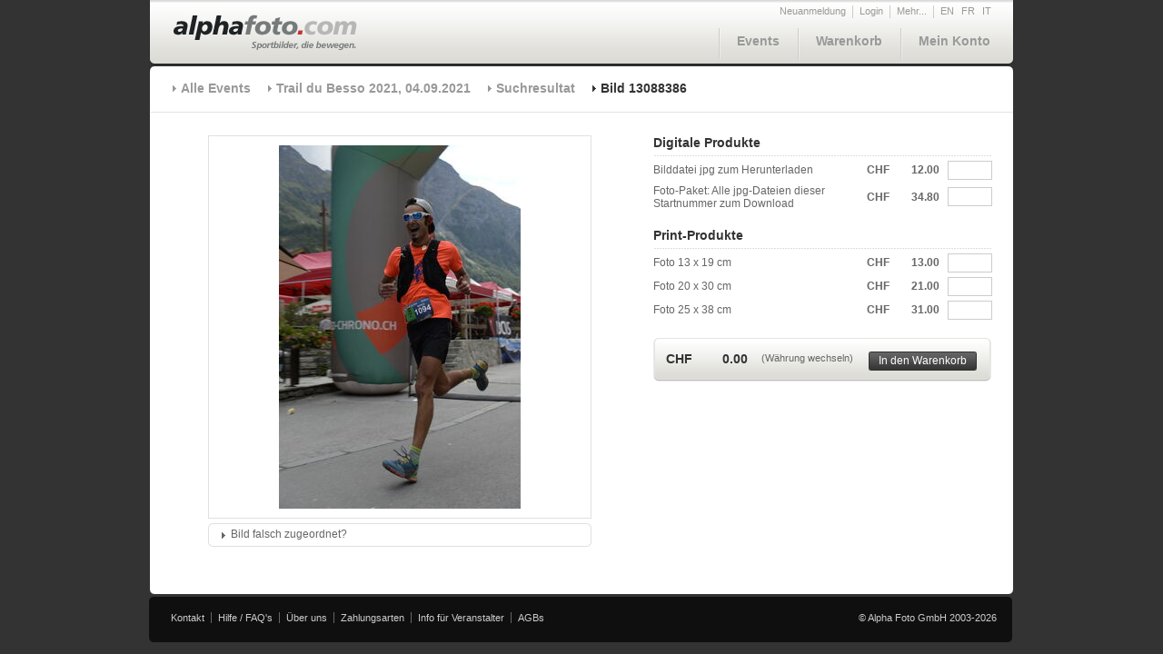

--- FILE ---
content_type: text/html; charset=utf-8
request_url: https://www.alphafoto.com/image.php?search=1&imageID=13088386&runID=1312&sn=1094
body_size: 14811
content:
<!DOCTYPE html PUBLIC "-//W3C//DTD XHTML 1.0 Transitional//EN" "http://www.w3.org/TR/xhtml1/DTD/xhtml1-transitional.dtd">
<html xmlns="http://www.w3.org/1999/xhtml">
<!-- **************************************************************************| 
|               (c) Copyright 2008 by nextage GmbH                             |
|******************************************************************************|
| Filename       : index.html                                                  |
| Site           : Alphafoto	                                               |
| Description    :                                                             |
| Version        : 1.00                                                        |
| Autor          : miri vogt / nextage GmbH                                    |
| created at     : 04/11/2009                                                  |
|*************************************************************************** -->
<head>
<meta http-equiv="Content-Type" content="text/html; charset=ISO-8859-1" />


<link rel="stylesheet" href="https://s3.eu-central-1.amazonaws.com/alphafoto2/css/screen.css" type="text/css" media="screen" />
<link rel="stylesheet" href="https://s3.eu-central-1.amazonaws.com/alphafoto2/css/jquery/jquery.autocomplete.css" type="text/css" media="screen" />
<link rel="stylesheet" type="text/css" href="https://s3.eu-central-1.amazonaws.com/alphafoto2/css/print.css" media="print" />
<link rel="shortcut icon" href="../favicon.ico" />


<script type="text/javascript" src="https://s3.eu-central-1.amazonaws.com/alphafoto2/js/jquery/jquery-1.3.2.min.js"></script>
<script type="text/javascript" src="https://s3.eu-central-1.amazonaws.com/alphafoto2/js/jquery/jquery.qtip.js"></script>


<link rel="stylesheet" href="https://s3.eu-central-1.amazonaws.com/alphafoto2/css/jquery/jqzoom.css" type="text/css" media="screen" />
<script type="text/javascript" src="https://s3.eu-central-1.amazonaws.com/alphafoto2/js/jquery/jquery.jqzoom-1.0.1.js"></script>


<script type="text/javascript">

	$(document).ready(function(){
		
		/*** SPECIAL ***/
				
		/*** M�ssen auf allen Seiten vorhanden sein ***/
		$.getScript('https://s3.eu-central-1.amazonaws.com/alphafoto2/js/button.js');
		$.getScript('https://s3.eu-central-1.amazonaws.com/alphafoto2/js/navigation-cart.js');
		$.getScript('https://s3.eu-central-1.amazonaws.com/alphafoto2/js/overlay-box.js');

								$.getScript('https://s3.eu-central-1.amazonaws.com/alphafoto2/js/foto-detail.js');
														
			
	});

</script>
<title>Alphafoto</title>
</head>
<body>
	<div id="container">
	
		<!-- 
			Dynamische Overlay-Boxen:	Eine Overlay Box besteht aus einem DIV mit der class=overlaybox
										und enthält eine eindeutige ID.
		 -->
		<div id="morebox" class="overlaybox">
			<ul>
				<li><a href="https://www.alphafoto.com/contact.php">Kontakt</a></li>
				<li><a href="https://www.alphafoto.com/help.php">Hilfe / FAQ</a></li>
				<li><a href="https://www.alphafoto.com/about.php">&Uuml;ber uns</a></li>
			</ul>
		</div>
		<!-- ENDE: Dynamische Overlay-Boxen -->
		
		<div id="header">
			<a href="https://www.alphafoto.com/index.php"><img src="https://s3.eu-central-1.amazonaws.com/alphafoto2/img/logo_alphafoto.png" /></a>
			<div id="navigation">
				<div id="service">
					<ul>
                    							<li><a href="https://www.alphafoto.com/register.php">Neuanmeldung</a></li>
						<li><a href="login.php">Login</a></li>
                        						<!--
							Overloy-Box Öffner:	Ein A Tag mit der class=openbox, im href Attribut wird angeben welche Overlay-Box dieser öffnet.
												D.h. der Wert im href Attribut muss derselbe sein wie der Wert im Attribut ID der zu öffnenden Overlay Box.
												Bsp: A href=morebox öffnet die Overlay box mit der id=morebox
						 -->
						<li><a class="openbox" href="morebox">Mehr...</a></li>
												<li class="sprache"><a href="https://www.alphafoto.com//image.php?l=en&search=1&imageID=13088386&runID=1312&sn=1094">EN</a></li>
												<li class="sprache"><a href="https://www.alphafoto.com//image.php?l=fr&search=1&imageID=13088386&runID=1312&sn=1094">FR</a></li>
												<li class="sprache"><a href="https://www.alphafoto.com//image.php?l=it&search=1&imageID=13088386&runID=1312&sn=1094">IT</a></li>
											</ul>
				</div>
				<br style="clear:both;" />
				<div id="hauptnavi">
					<!-- 
						A id=cartartcount:	PHP File das die Anzahl Artikel die gerade im Warenkorb liegen zählt und diese Zahl zurück gibt,
											diese wird dann per JavaScript bei "Warenkorb" mit ( ) hinzugefügt.
					-->
					<a id="cartarticlecount" class="invisible" href="/includes/getCartArticleCount.php"></a>
					<ul>
						<li><a href="https://www.alphafoto.com/events.php">Events</a></li>
						<li><a id="cartlink" href="https://www.alphafoto.com/cart.php">Warenkorb <span id="cartcount"></span></a></li>
						<li><a href="account.php">Mein Konto</a></li>
					</ul>
				</div>
			</div>
		</div>
		<div id="currencybox" class="overlaybox">
			<a id="updatecurrency" class="invisible" href="/includes/updateCurrency.php"></a>
			<ul>
				<li><a class="changecurrency  active" href="CHF">Schweizer Franken (CHF)</a></li>
				<li><a class="changecurrency " href="EUR">Euro (EUR)</a></li>
                <li><a class="changecurrency " href="USD">US Dollar (USD)</a></li>
			</ul>
		</div>

		<div id="background-content">
			<div id="content-top"></div>
			<div id="content">
				<div id="breadcrumbs">
					<ul>
                    	<li><a href="events.php">Alle Events</a></li>
						<li><a href="event.php?eventID=1312">Trail du Besso 2021, 04.09.2021</a></li>
                        						<li><a href="images.php?runID=1312&sn=1094">Suchresultat</a></li>
                        						<li class="active">Bild 13088386</li>						
					</ul>
				</div>
				<div id="content-box">
					<div id="left">
						<table id="image-flow" width="100%" cellpadding="0" cellspacing="0">
							<tr>
								<td width="40"></td>
								<td class="image">
                                
<!--									<a href="" class="zoomimg" title="Bild Zoom"> -->
										<img src="https://s3.eu-central-1.amazonaws.com/alphafoto2/images/1312/13088/13088386_p.jpg" border="0" alt="" />
<!--									</a> -->
								</td>
								<td width="40"></td>
							</tr>
							<tr>
								<td height="5" colspan="3"></td>								
							</tr>
							<tr>
								<td>&nbsp;</td>
								<td>
                                    									<div class="box margin-bottom">
										<div class="box-top">
											<img src="https://s3.eu-central-1.amazonaws.com/alphafoto2/img/box-left-top.gif" class="left" />
											<img src="https://s3.eu-central-1.amazonaws.com/alphafoto2/img/box-right-top.gif" class="right">
										</div>
										<div id="formedit0" class="moreoptionscontainer content">
											<a class="moreoptions closed" href="">Bild falsch zugeordnet?</a>											<br style="clear:both;" />
											<div class="formcontainer">
												<form id="broken-image" class="my-account-form" action="" method="post">
                                                <input type="hidden" name="imageID" value="13088386" />
                                                <input type="hidden" name="action" value="imagechangerequest" />
													<table class="broken-image" border="0" cellpadding="0" cellspacing="0">
                                                    	                                                    															<tr class="dotted">
															<td width="140">Startnummer:</td>
															<td width="100">1094<input type="hidden" name="startnumber[1]" value="1094" /></td>
															<td align="right"><input type="checkbox" name="broken[1]" class="checkbox" value="1094" />Falsch zugeordnet</td>
														</tr>
                                                                                                                														<tr>
															<td colspan="3">Weitere Startnummern erfassen:</td>
														</tr>
														<tr>
															<td colspan="2"><input id="morestartnumbers" type="text" name="morestartnumbers" class="inp_220" value="" /></td>
															<td align="right" style="font-size:11px;color:#999999;">(Beispiel: 242, 243, 230 ...)</td>
														</tr>
														<tr>
															<td colspan="3">
																<a class="button right submit" style="margin:0px;" href="">
																	<div class="btn-left"></div><div class="btn-middle">Absenden</div><div class="btn-right"></div>
																</a>
																<a class="button right abort" href="">
																	<div class="btn-left"></div><div class="btn-middle">Abbrechen</div><div class="btn-right"></div>
																</a>
															</td>
														</tr>
													</table>
													<input type="submit" name="save" class="invisible" value="save" />
												</form>
											</div>						
										</div>
										<div class="box-bottom">
											<img src="https://s3.eu-central-1.amazonaws.com/alphafoto2/img/box-left-bottom.gif" class="left">
											<img src="https://s3.eu-central-1.amazonaws.com/alphafoto2/img/box-right-bottom.gif" class="right">
										</div>
									</div>
                                    								</td>
								<td>&nbsp;</td>
							</tr>
						</table>				
					</div>
					<!-- 
					
					-->
					<div id="currencyprices" class="invisible">
                    	<div id="CHF">
<div>12.00</div>
<div>34.80</div>
<div>13.00</div>
<div>21.00</div>
<div>31.00</div>
<div>0.00</div>
</div>

<div id="EUR">
<div>12.00</div>
<div>34.80</div>
<div>13.00</div>
<div>21.00</div>
<div>31.00</div>
<div>0.00</div>
</div>

<div id="USD">
<div>12.00</div>
<div>36.80</div>
<div>13.50</div>
<div>23.00</div>
<div>33.00</div>
<div>0.00</div>
</div>
					</div>
					<div id="right">
                    					<form id="updateCart" name="updateCart" action="image.php" method="post">
                    	<input id="sn" type="hidden" name="sn" value="1094" />
                    	<input id="artnumber" type="hidden" name="artnumber" value="13088386" />
                    							<h1>Digitale Produkte</h1>
						<table class="bild-details" cellpadding="0" cellspacing="0">
	                        							<tr>
								<td class="beschreibung">Bilddatei jpg zum Herunterladen                                </td>
								<td class="price">
									<span class="currency">CHF</span>
									<span class="price"></span>
                                    <input id="product1" type="hidden" name="product1" class="productvalue" value="22" />
									<input id="price1" type="hidden" name="price1" class="pricevalue calc" value="" />
								</td>
								<td class="menge"><input id="stk1" type="text" name="stk1" class="stk inp_40" value="" /></td>
							</tr>
                            							<tr>
								<td class="beschreibung">Foto-Paket: Alle jpg-Dateien dieser Startnummer zum Download                                </td>
								<td class="price">
									<span class="currency">CHF</span>
									<span class="price"></span>
                                    <input id="product2" type="hidden" name="product2" class="productvalue" value="26" />
									<input id="price2" type="hidden" name="price2" class="pricevalue calc" value="" />
								</td>
								<td class="menge"><input id="stk2" type="text" name="stk2" class="stk inp_40" value="" /></td>
							</tr>
                            						</table>
                                                
                        	
						<h1>Print-Produkte</h1>
						<table class="bild-details" cellpadding="0" cellspacing="0">
                        								<tr>
								<td class="beschreibung">Foto 13 x 19 cm                                </td>
								<td class="price">
									<span class="currency">CHF</span>
									<span class="price"></span>
                                    <input id="product3" type="hidden" name="product3" class="productvalue" value="1" />
									<input id="price3" type="hidden" name="price3" class="pricevalue calc" value="" />
								</td>
								<td class="menge"><input id="stk3" type="text" name="stk3" class="stk inp_40" value="" /></td>
							</tr>
                            							<tr>
								<td class="beschreibung">Foto 20 x 30 cm                                </td>
								<td class="price">
									<span class="currency">CHF</span>
									<span class="price"></span>
                                    <input id="product4" type="hidden" name="product4" class="productvalue" value="4" />
									<input id="price4" type="hidden" name="price4" class="pricevalue calc" value="" />
								</td>
								<td class="menge"><input id="stk4" type="text" name="stk4" class="stk inp_40" value="" /></td>
							</tr>
                            							<tr>
								<td class="beschreibung">Foto 25 x 38 cm                                </td>
								<td class="price">
									<span class="currency">CHF</span>
									<span class="price"></span>
                                    <input id="product5" type="hidden" name="product5" class="productvalue" value="5" />
									<input id="price5" type="hidden" name="price5" class="pricevalue calc" value="" />
								</td>
								<td class="menge"><input id="stk5" type="text" name="stk5" class="stk inp_40" value="" /></td>
							</tr>
                            						</table>
                                                
                        						<div id="in-den-warenkorb-box">
							<span class="price-big left margin-r">
								<span class="currency">CHF</span>
								<span class="price pricetotal"></span>
								<input type="hidden" id="pricetotal" name="pricetotal" class="pricevalue" value="" />
							</span>
							<span class="zusatz-info left"><a class="openbox" href="currencybox">(W&auml;hrung wechseln)</a></span>
							<a id="updatecart" class="button right margin-r-bigger tooltip" href="/includes/updateCart.php">
								<div class="btn-left"></div><div class="btn-middle">In den Warenkorb</div><div class="btn-right"></div>
								<span class="tooltipcontent">Artikel wurden dem Warenkorb hinzugef&uuml;gt</span>
							</a>
						</div>
           				</form>	
						                                        					</div>											
				</div>				
			</div>
			<div id="content-footer"></div>
		</div>
		<div id="footer">
			<ul>
				<li><a href="contact.php">Kontakt</a></li>
				<li><a href="help.php">Hilfe / FAQ's</a></li>
				<li><a href="about.php">&Uuml;ber uns</a></li>
				<li><a href="payment.php">Zahlungsarten</a></li>
				<li><a href="organizer_info.php">Info f&uuml;r Veranstalter</a></li>
				<li class="last"><a href="agb.php">AGBs</a></li>
			</ul>
			<span class="copyright">&copy; Alpha Foto GmbH 2003-2026</span>
		</div>
	</div>
	
	<div id="test"></div>
	
</body>
</html>


--- FILE ---
content_type: text/css
request_url: https://s3.eu-central-1.amazonaws.com/alphafoto2/css/screen.css
body_size: 39648
content:
body{
	background-color: #333333;
	margin: 0px;
	padding: 0px;
	font-family: Arial, Helvetica, sans-serif;
	color: #666666;
	font-size: 12px;
}

a{
	color: #666666;
}

ul, ul li{
	margin: 0px;
	padding: 0px;
}

.alignCenter{
	text-align: center;
}

#fullsize{
	padding-top: 75px;
}

a.ranking-cat-item{
	background: url(https://s3.eu-central-1.amazonaws.com/alphafoto2/img/cat-border-center.png) top left repeat-x;
	cursor: pointer;
	font-size: 14px;
	font-weight: bold;
	display: block;
	width: 150px;
	float: left;
	text-decoration: none;
}
.cat-border-left{
	background: url(https://s3.eu-central-1.amazonaws.com/alphafoto2/img/cat-border-left.png) top left no-repeat;
}
.cat-border-right{
	background: url(https://s3.eu-central-1.amazonaws.com/alphafoto2/img/cat-border-right.png) top right no-repeat;
	height: 43px;
	padding: 15px 15px 0 15px;
}

.ranking-cats.four  a.ranking-cat-item{
	width: 24.25%;
	margin-right: 1%;
}
.ranking-cats.five  a.ranking-cat-item{
	width: 19.4%;
	margin-right: 0.75%;
}

.ranking-cats.four  a.ranking-cat-item.last, .ranking-cats.five  a.ranking-cat-item.last{
	margin-right: 0;
}

a.ranking-cat-item.active, a.ranking-cat-item:hover{
	background: url(https://s3.eu-central-1.amazonaws.com/alphafoto2/img/cat-border-center_active.png) top left repeat-x;
	color: #fff;
}
a.ranking-cat-item.active .cat-border-left, a.ranking-cat-item:hover .cat-border-left{
	background: url(https://s3.eu-central-1.amazonaws.com/alphafoto2/img/cat-border-left_active.png) top left no-repeat;
}
a.ranking-cat-item.active .cat-border-right, a.ranking-cat-item:hover .cat-border-right{
	background: url(https://s3.eu-central-1.amazonaws.com/alphafoto2/img/cat-border-right_active.png) top right no-repeat;
}

a#download_package{
	background: url(https://s3.eu-central-1.amazonaws.com/alphafoto2/img/download_package.png) top left no-repeat;
	color: #c6322a;
	display: block;
	width: 909px;
	height: 94px;
	margin: 0 0 40px -4px;
	position: relative;
}
a#download_package:hover{
	background-image: url(https://s3.eu-central-1.amazonaws.com/alphafoto2/img/download_package_hover.png);
}

a#download_package .package_title{
	position: absolute;
	top: 18px;
	left: 130px;
	font-weight: bold;
	font-size: 20px;
	line-height: 26px;
}
a#download_package .package_text{
	font-size: 18px;
	position: absolute;
	top: 22px;
	left: 300px;
	width: 390px;
}
#package_prize{
	font-weight: bold;
}

a#download_package .package_buttontext{
	position: absolute;
	top: 36px;
	left: 710px;
	color: #fff;
	font-size: 20px;
}


table#ranking-table{
	width: 100%;
	border-collapse: collapse; 
	border-spacing: 0;  
	margin: 20px 0 0 0; 
	padding: 0; 
	vertical-align: middle;
}
table#ranking-table tr{
	background-image: url(https://s3.eu-central-1.amazonaws.com/alphafoto2/img/dotted.gif);
	background-repeat: repeat-x;
	background-position: bottom;
	margin: 0; 
	padding: 0; 
}

table#ranking-table th{
	font-weight: bold;
	text-align: left;
	vertical-align: middle;
	margin: 0; 
	padding: 10px 0; 
}
table#ranking-table td{
	vertical-align: middle;
	margin: 0; 
	padding: 10px 0; 
}


div#container{
	margin: 0 auto;
	width: 952px;
}

div#header{
	width: 952px;
	height: 72px;
	background-image: url(https://s3.eu-central-1.amazonaws.com/alphafoto2/img/bg_header.png);
	margin-bottom: 1px;
}

div#header img{
	margin: 16px 0px 0px 27px;
	float: left;
	border: 0px;
}

.invisible{
	display: none;
}

/*---NAVIGATION---*/

div#navigation{
	float: right;
	height: 71px;
	width: 570px;
}

div#service{	
	margin-top: 6px;
	margin-right: 17px;
	float: right;
}

div#service ul li{
	float: left;
	list-style: none;
}

div#service ul li{
	border-right: 1px solid #cccccc;
	margin-right: 7px;
	padding-right: 7px;
}

div#service ul li.sprache{
	border-right: 0px;
	margin-right: 4px;
	padding-right: 4px;
}

div#service ul li a{
	font-size: 11px;
	color: #999999;
	display: block;
	height: 14px;
	text-decoration: none;
}

div#service ul li a:hover{
	color: #333333;
}

/*---BREADCRUMBS---*/

div#breadcrumbs{
	width: 925px;
	border-bottom: 1px solid #e4e4e4;
	padding: 8px 0 18px 24px;

	float: left;
}

div#breadcrumbs ul {
	list-style: none;
	float: left;
}

div#breadcrumbs ul li{
	background-image: url(https://s3.eu-central-1.amazonaws.com/alphafoto2/img/breadcrumb-icon.gif);
	background-repeat: no-repeat;
	font-size: 14px;
	padding: 0 0 0 9px;
	margin: 0 19px 0 0;
	background-position: 0 5px;
	float: left;
}

div#breadcrumbs ul li a{
	color: #999999;
	text-decoration: none;
	font-weight: bold;
}

div#breadcrumbs ul li a:hover{
	color: #333333;
}

div#breadcrumbs ul li.active{
	color: #333333;
	font-weight: bold;	
	background-image: url(https://s3.eu-central-1.amazonaws.com/alphafoto2/img/breadcrumb-icon-active.gif);
	background-repeat: no-repeat;
	padding: 0 0 0 9px;
	background-position: 0 5px;
}

/*---HAUPTNAVIGATION---*/

div#hauptnavi{
	margin-right: 6px;
	float: right;
}

div#hauptnavi ul li{
	background-image: url(https://s3.eu-central-1.amazonaws.com/alphafoto2/img/navi-trennlinien.png);
	background-repeat: no-repeat;
	background-position: left;
	padding-right: 20px;
	padding-left: 20px;
	list-style: none;
	float: left;
	height: 28px;
	padding-top:6px;
	margin-top: 11px;
}

div#hauptnavi ul li a{
	font-size: 14px;
	font-weight: bold;
	color: #999999;
	text-decoration: none;
}

div#hauptnavi ul li a:hover{
	color: #333333;
}

/*---MOOD---*/

div#mood{
	position: relative;
	background-image: url(https://s3.eu-central-1.amazonaws.com/alphafoto2/img/bg_mood.png);
	background-repeat: no-repeat;
	width: 952px;
	height: 420px;
}

div#mood img.mood{
	position: absolute;
	left: 1px;
	z-index: 1;
	opacity: 0;
}

div#runde-ecken{
	position: absolute;
	font-size: 1px;
	left: 1px;
	z-index: 2;
}

div#mood div#runde-ecken a.moodoverlink{
	display: block;
	position: absolute;
	top: 0px;
	left: 1px;
	width: 950px;
	height: 330px;
	display: none;
	z-index: 4;
}

/*---BALKEN----*/

div#balken{
	width: 950px;
	height: 90px;
	background-image: url(https://s3.eu-central-1.amazonaws.com/alphafoto2/img//balken.png);
	margin-top: 325px;
	font-size: 14px;
}

div#balken a.moodlink{
	display: block;
	position: absolute;
	color: #ffffff;
	font-weight: bold;
	text-decoration: none;
	background-image: url(https://s3.eu-central-1.amazonaws.com/alphafoto2/img/link-pfeil.gif);
	background-repeat: no-repeat;
	background-position: 0 4px;
	padding: 0px 0 0 9px;
	margin: 17px 0 0 25px;
	float: left;
}

div#balken a.moodlink:hover{
	text-decoration: underline;
}

div#image-box{
	float: right;
	margin-right: 22px;
}

div#image-box a{
	background-image: url(https://s3.eu-central-1.amazonaws.com/alphafoto2/img/background-mood-bilder.png);
	background-repeat: no-repeat;
	background-position: 0 4px;
	margin: 1px 0px 0px 27px;
	padding: 12px 0px 0px 3px;
	width: 70px;
	height: 75px;
	float: left;
}

div#image-box a.active{
	background-image: url(https://s3.eu-central-1.amazonaws.com/alphafoto2/img/background-mood-bilder-hover.png);
}

div#image-box a:hover{
	background-image: url(https://s3.eu-central-1.amazonaws.com/alphafoto2/img/background-mood-bilder-hover.png);
}

div#image-box a img {
	border: 0px;
}

/*---CONTENT---*/

div#background-content{
	position: relative;
	background-image: url(https://s3.eu-central-1.amazonaws.com/alphafoto2/img/content-shadow.png);
	width: 952px;
}

div#content-top{
	background-image: url(https://s3.eu-central-1.amazonaws.com/alphafoto2/img/content-top.png);
	width: 952px;
	height: 7px;
}

div#content{
	width: 948px;
	min-height: 200px;
	border: 1px solid #ffffff;	
	background-color: #ffffff;
	margin: 0 0 0 1px;
	float: left;
	padding: 0 0 40px 0;
}

div#content-startseite{
	width: 948px;
	min-height: 200px;
	border: 1px solid #ffffff;
	background-image: url(https://s3.eu-central-1.amazonaws.com/alphafoto2/img/shadow.gif);
	background-repeat: repeat-x;
	background-color: #ffffff;
	margin: 0 0 0 1px;
	float: left;
	padding: 0 0 40px 0;
}

div#content-footer{
	background-image: url(https://s3.eu-central-1.amazonaws.com/alphafoto2/img/content-footer.png);
	background-repeat: no-repeat;
	width: 950px;
	height: 6px;
	margin: 0 0 0 1px;
	float: left;

}

div#moreoptionscontainer, div.moreoptionscontainer{
	height: 16px;
	overflow: hidden;
}

div#moreoptionscontainer a.closed, div.moreoptionscontainer a.closed{
	background-image: url(https://s3.eu-central-1.amazonaws.com/alphafoto2/img/link-pfeil-right.gif);
	background-position: 0px 5px;
	float: left;
}

div#moreoptionscontainer a.opened, div.moreoptionscontainer a.opened{
	background-image: url(https://s3.eu-central-1.amazonaws.com/alphafoto2/img/link-pfeil-down.gif) !important;
	background-position: 0px 6px;
	float: left;
}

div.moreoptionscontainer div.formcontainer{
	padding: 10px 25px;
}

/*---CONTENT-BOX---*/

div#content-box{
	float: left;
	width: 902px;
	margin: 25px 0 0 23px;
}

div.content-box-small{
	width: 495px;
	padding: 0px;
}

/*---SEARCH-BOX-BREIT---*/

div#search-box-breit{
	background-image: url(https://s3.eu-central-1.amazonaws.com/alphafoto2/img/bg_search-box-breit.png);
	background-repeat: no-repeat;
	width: 888px;
	height: 36px;
	margin: 0 0 25px 0;
	padding: 12px 0 0 14px;
}

/*---SEARCH-BOX---*/

div#search-box{
	background-image: url(https://s3.eu-central-1.amazonaws.com/alphafoto2/img/bg_search-box.png);
	background-repeat: no-repeat;
	width: 502px;
	height: 100px;
	margin: 0px;
	padding: 12px 0px 0 31px;
	font-size: 12px;
}

div#search-box-startseite{
	position: absolute;
	background-image: url(https://s3.eu-central-1.amazonaws.com/alphafoto2/img/bg_search-box.png);
	background-repeat: no-repeat;
	width: 502px;
	height: 107px;
	margin-left: 24px;
	top: 454px;
	padding: 12px 0px 0 31px;
	font-size: 12px;
	z-index: 100;
	display: inline;
}

div#search-box-startseite h2, div#search-box h2{
	font-weight: bold;
	font-size: 14px;
	color: #333333;
	margin: 0px 0 20px 0;
	padding: 0px;
	background-image: url(https://s3.eu-central-1.amazonaws.com/alphafoto2/img/title_linie.gif);
	background-repeat: repeat-x;
	background-position: bottom;
	padding-bottom: 13px;
	width: 440px;
}

/*---MY ACCOUNT---*/

table.my-account{
	width: 100%;
}

table.my-account tr{
	height: 25px;
}

table.my-account input, table.my-account select, table.my-account textarea{
	margin: 0px;
}

table.my-orders{
	margin: 10px 0px 0px 0px;
}

table.my-orders tr{
	height: 30px;
	background-image: url(https://s3.eu-central-1.amazonaws.com/alphafoto2/img/dotted.gif);
	background-repeat: repeat-x;
	background-position: 0px 29px;
}

table.my-orders a{
	color: #333333;
}

/*---PARTNER---*/

div#partner{
	margin: 106px 0 0 24px;
	width: 500px;
	float: left;
}

div#partner a{
	margin: 0px;
	padding:0px;
	float: left;
}

div#partner a img{
	border: 0px;
	margin: 0px 20px 0 0;
	padding:0px;
}

div#partner a img.last{
	margin: 0px 0px 0 0;
}

/*---INFORMATION-BOX---*/

div#info-box{
	width: 370px;
	float: left;
	margin: 21px 0 0 30px;
}


/*---TYPO---*/

h1{
	background-image: url(https://s3.eu-central-1.amazonaws.com/alphafoto2/img/dotted.gif);
	background-repeat: repeat-x;
	background-position: bottom;
	padding-bottom: 7px;
	font-size: 14px;
	font-weight: bold;
	color: #333333;
	margin: 0px;
	display: block;
}

h1.withoutDots{
	background: none;
	margin-bottom: 20px;
}

h2{
	font-size: 12px;
	font-weight: bold;
	color: #666666;
	background-image: url(https://s3.eu-central-1.amazonaws.com/alphafoto2/img/dotted.gif);
	background-repeat: repeat-x;
	background-position: bottom;
	padding-bottom: 8px;
	margin: 0px 0px 10px 0px;
}

h3{
	font-size: 12px;
	font-weight: normal;
	color: #666666;
	background-image: url(https://s3.eu-central-1.amazonaws.com/alphafoto2/img/dotted.gif);
	background-repeat: repeat-x;
	background-position: bottom;
	padding-bottom: 8px;
	margin: 0px 0 10px 0;
}

.margin-r-big{
	margin-right: 394px;
}

div#info-box p{
	font-size: 12px;
	color: #666666;
	line-height: 18px;
}

div#info-box p a{
	color: #333333;
	text-decoration: underline;
}

div#info-box p a:hover{
	color: #000000;

}

span.example{
	color: #999999;
	padding: 2px 0 0 5px;
	display: block;
	font-size: 11px;
}

p{
	line-height: 18px;
}

.bold{
	font-weight: bold;
}

/*---FOOTER---*/

div#footer{
	background-image: url(https://s3.eu-central-1.amazonaws.com/alphafoto2/img/bg_footer.png);
	width: 950px;
	height: 50px;
	float: left;
	margin-top: 3px;
	color: #cccccc;
	font-size: 11px;
}

div#footer a{
	color: #cccccc;
	font-size: 11px;
	text-decoration: none;
}

div#footer a:hover{
	color: #ffffff;
}

div#footer ul{
	list-style: none;
	margin: 17px 0 0 17px;
	float: left;
}

div#footer ul li{
	float: left;
	border-right: 1px solid #666666;
	padding-right: 7px;
	padding-left: 7px;
}

div#footer ul li.last{
	border-right: none;
}

div#footer span.copyright{
	margin: 17px 17px 0 0px;
	float: right;
}

/*---FORMULARFELDER---*/

select{
	border: 1px solid #cccccc;
	float: left;
	color: #666666;
	font-size: 12px;
	height: 20px;
	font-family: Arial, Helvetica, sans-serif;
}

input{
	border: 1px solid #cccccc;
	float: left;
	height: 17px;
	color: #666666;
}

div.content-box-small {
	margin: 0px;
}

label.invalid{
	line-height: 20px;
}

input.invalid, select.invalid, textarea.invalid{
	border: 1px solid #c6322a;
	background-color: #f9eae9;
}

input.radio, input.payment{
	border: 0px;
	margin-bottom: 2px;
}

input.inp_40, select.inp_40, textarea.inp_40{
	width: 40px;
	margin: 0 0px 0 0;
}

input.inp_50, select.inp_50, textarea.inp_50{
	width: 50px;
}

input.inp_60, select.inp_60, textarea.inp_60{
	width: 60px;
}

input.inp_70, select.inp_70, textarea.inp_70{
	width: 70px;
}

input.inp_80, select.inp_80, textarea.inp_80{
	width: 80px;
}

input.inp_90, select.inp_90, textarea.inp_90{
	width: 90px;
}

input.inp_100, select.inp_100, textarea.inp_100{
	width: 100px;
}

input.inp_120, select.inp_120, textarea.inp_120{
	width: 120px;
}

input.inp_150, select.inp_150, textarea.inp_150{
	width: 150px;
}

input.inp_180, select.inp_180, textarea.inp_180{
	width: 180px;
}

input.inp_200, select.inp_200, textarea.inp_200{
	width: 200px;
	margin: 0px 20px 0px 0px;
}

input.inp_220, select.inp_220, textarea.inp_220{
	width: 220px;
}

input.inp_250, select.inp_250, textarea.inp_250{
	width: 250px;
}

input{
	padding-left: 5px;
}

a.url_eventsearch_list{
	/*
	float: left;
	width: 21px;
	height: 21px;
	background-image: url(https://s3.eu-central-1.amazonaws.com/alphafoto2/img/btn_dropdown.png);
	background-repeat: no-repeat;
	margin: 0px 15px 0px 0px;
	*/
	display: none;
}

a.btn_dropdown:hover{
	background-image: url(https://s3.eu-central-1.amazonaws.com/alphafoto2/img/btn_dropdown-hover.png);
}

span.label{
	float: left;
	margin: 3px 5px 0px 0px;
}

/*---WARENKORB---*/
select#fototype{
	margin: 0px 5px 0px 0px;
}

div#warenkorb{
	position: relative;
	float: right;
	width: 380px;
}

div#warenkorb a.openbox{
	font-size: 11px;
	margin: 3px 10px 0 0;
	padding: 1px 0 0 0;
	float: left;
	color: #666666;
	text-decoration: none;
	height: 15px;
}

div#in-den-warenkorb-box a.openbox{
	font-size: 11px;
	float: left;
	color: #666666;
	text-decoration: none;
	margin: 1px 0px 0px 0px;
	height: 15px;
}

span.pricetotal, div#warenkorb span.currency{
	float: left;
	margin: 0px 10px 0px 0px;
	padding: 3px 0px 0px 0px;
	width: 55px;
	font-size: 14px;
	color: #333333;
	font-weight: bold;
	text-align: right;
}

span.currency{
	width: 30px;
	margin: 0px 5px 0px 0px;
}

span.thin{
	font-weight: normal !important;
}

/*---CHECKBOX---*/

input.checkall{
	margin: 2px 5px 0px 0px;
	float: left;
}

input.autozoom{
	margin: 0px 5px 10px 0px;
}

img.loader{
	display: none;
	position: absolute;
	top: 3px;
	left: 38px;
}

/*---EVENTS---*/

table#events{
	width: 900px;
	margin: 0 0 0 1px;
}

table#events tr td a{
	font-size: 11px;
	color: #666666;
	text-decoration: none;
}

table#events tr td{
	padding: 5px 0 0 0;
}

table#events tr td.image{
	background-image: url(https://s3.eu-central-1.amazonaws.com/alphafoto2/img/bg-bilder-multi.gif);
	background-repeat: no-repeat;
	width: 198px;
	height: 202px;
	vertical-align: middle;
	text-align: center;
	padding: 0 0 4px 0;
}

table#events tr td img{
	border: 0px;
}

/*---EVENT Details---*/

div#left{
	width: 502px;
	float: left;
	margin: 0 28px 0 0;
}

div#right{
	width: 372px;
	float: left;
}

/*---Search Box Option---*/

/*table tr td.left-top{
	background-image: url(https://s3.eu-central-1.amazonaws.com/alphafoto2/img/box-left-top.gif);
	background-repeat: no-repeat;
	width: 5px;
	height: 5px;
}*/

div.box{
	width: 100%;
	margin: 0px 0 0px 0;
	float: left;
	background-image: url(https://s3.eu-central-1.amazonaws.com/alphafoto2/img/box-border-left.gif);
	background-repeat: repeat-y;
	background-position: left;
}

div.box img.left{
	float: left;
}

div.box img.right{
	float: right;
}

div.box div.box-top{
	background-image: url(https://s3.eu-central-1.amazonaws.com/alphafoto2/img/box-border-top.gif);
	background-repeat: repeat-x;
	background-position: top;
	width: 100%;
	height: 5px;
	float: left;
}

div.box div.content{
	background-image: url(https://s3.eu-central-1.amazonaws.com/alphafoto2/img/box-border-right.gif);
	background-repeat: repeat-y;
	background-position: right;
	padding: 0px 0px 0 0px;
 	width: auto;
	float: left;
	width: 100%;
}

#results_teaser{
	margin-top: 65px;
}

div.box div.content .box-content-left{
	float: left;
	padding: 0 10px;
}
div.box div.content .box-content-right{
	float: right;
	padding: 10px 0 0 0;
}

div.box.margin-bottom{
	margin-bottom: 5px;
}

div.box div.content a{
	background-image: url(https://s3.eu-central-1.amazonaws.com/alphafoto2/img/link-pfeil-2.gif);
	background-repeat: no-repeat;
	background-position: 0 5px;
	padding: 0 0 0px 10px;
	color: #666666;
	text-decoration: none;
	margin: 0 0 0px 15px;
}

div.box div.content a:hover{
	color: #333333;
}

div.box div.box-bottom{
	background-image: url(https://s3.eu-central-1.amazonaws.com/alphafoto2/img/box-border-bottom.gif);
	background-repeat: repeat-x;
	background-position: bottom;
	width: 100%;
	height: 5px;
	float: left;
}

input.checkbox{
	border: 0px;
}

input.radio{
	display: block;
	float: left;
}

span.radiolabel, label.radiolabel{
	display: block;
	float: left;
	margin-top: 4px;
}

a:focus{
	outline: none;
}

/*---EVENTS FOTOS---*/
div#checkbox-mit-text{
	float: right;
	margin: 0px 0px 10px 0px;
}

div#checkbox-mit-text input.checkbox{
	margin: 0 5px 0 0;
}

input.autozoom{
	margin: 0px 5px 0px 0px;
	padding: 0px;
	border: 0px;
}

input.checkall{
	margin: 2px 5px 0px 0px;
	padding: 0px;
	float: left;
	border: 0px;
}

div#event-fotos-container{
	
}

div.event-foto-box{
	float: left;
	width: 198px;
	height: 280px;
	margin: 0px 36px 0px 0px;
	padding: 0px;
	background-image: url(https://s3.eu-central-1.amazonaws.com/alphafoto2/img/bg-bilder-single.gif);
	background-repeat: no-repeat;
}

div.event-foto-box.last{
	margin: 0px;
}

div.event-foto-image td{
	width: 198px;
	height: 198px;
	text-align: center;
	vertical-align: middle;
}

div.event-foto-box div.event-foto-image img{
	border: 0px;
}

div.event-foto-box div.event-foto-tools{
	width: 198px;
	height: 22px;
	margin: 5px 0px 0px 0px;
}

div.event-foto-box div.event-foto-tools input.pricefoto{
	margin: 0px 40px 0px 0px;
	padding: 0px;
	float: left;
	border: 0px;
}

div.event-foto-box div.event-foto-infos{
	width: 198px; 
	height: 50px;
	background-image: url(https://s3.eu-central-1.amazonaws.com/alphafoto2/img/image-information-linie.gif);
	background-repeat: repeat-x;
}

div.event-foto-box div.event-foto-infos span{
	margin: 4px 0px 0px 0px;
	font-size: 11px;
}

div.event-foto-box div.event-foto-infos span.shoot-ort{
	float: left;
	width: 120px;
	/*background-image: url(https://s3.eu-central-1.amazonaws.com/alphafoto2/img/icon_camera.gif);*/
	background-repeat: no-repeat;
	background-position: 0px 2px;
	padding: 0px 0px 0px 15px;
}

div.event-foto-box div.event-foto-infos span.shoot-ort.foto{
	background-image: url(https://s3.eu-central-1.amazonaws.com/alphafoto2/img/icon_foto.gif)
}

div.event-foto-box div.event-foto-infos span.shoot-ort.video{
	background-image: url(https://s3.eu-central-1.amazonaws.com/alphafoto2/img/icon_video.gif)
}

div.event-foto-box div.event-foto-infos span.art-number{
	float: right;
	padding: 0px;
}

div.photopreviewbox{
	position: absolute;
	padding: 5px;
	background-color: #ffffff;
	border: 1px solid #666666;
	cursor: pointer;
	background-image: url(https://s3.eu-central-1.amazonaws.com/alphafoto2/img/ajax_loader.gif);
	background-position: center center;
	background-repeat: no-repeat;
	z-index: 9999;
}

div.photopreviewbox img{
	visibility: hidden;
}

div.event-foto-box-multi{
	float: left;
	width: 198px;
	height: 280px;
	margin: 0px 36px 0px 0px;
	padding: 0px;
	background-image: url(https://s3.eu-central-1.amazonaws.com/alphafoto2/img/bg-bilder-multi.gif);
	background-repeat: no-repeat;
}

div.event-foto-box-multi.last{
	margin: 0px;
}

div.event-foto-box-multi img{
	border: 0px;
}

div.event-foto-box-multi div.event-foto-infos{
	margin-top: 10px;
}

div.event-foto-box-multi div.event-foto-infos a{
	font-size: 11px;
	color: #666666;
	text-decoration: none;
}

table#events-fotos{
	width: 900px;
	margin: 20px 0 0 1px;
}

table#events-fotos tr td a{
	font-size: 11px;
	color: #666666;
	text-decoration: none;
}

table#events-fotos tr td{
	padding: 4px 0 4px 0;
}

table#events-fotos tr td.image-info{
	background-image: url(https://s3.eu-central-1.amazonaws.com/alphafoto2/img/image-information-linie.gif);
	background-repeat: repeat-x;
	font-size: 11px;
	padding: 0px;
}

table#events-fotos tr td.image{
	background-image: url(https://s3.eu-central-1.amazonaws.com/alphafoto2/img/bg-bilder-single.gif);
	background-repeat: no-repeat;
	width: 198px;
	height: 198px;
	vertical-align: middle;
	text-align: center;
	padding: 0 0 0px 0;
}

table#events-fotos tr td img{
	border: 0px;
}

/*---Suchen nach---*/

div.box div.content a.damen{
	background-image: url(https://s3.eu-central-1.amazonaws.com/alphafoto2/img/icon-damen.gif);
	background-repeat: no-repeat;
	background-position: left;
	padding-top: 5px;
	padding-left: 25px;
	height: 21px;
	float: left;
	margin: 10px 0 5px 15px;
}

div.box div.content a.damen:hover{
	background-image: url(https://s3.eu-central-1.amazonaws.com/alphafoto2/img/icon-damen-hover.gif);
}

div.box div.content a.herren{
	background-image: url(https://s3.eu-central-1.amazonaws.com/alphafoto2/img/icon-herren.gif);
	background-repeat: no-repeat;
	background-position: left;
	padding-top: 5px;
	padding-left: 25px;
	height: 21px;
	margin: 10px 0 5px 21px;
	float: left;
}

div.box div.content a.herren:hover{
	background-image: url(https://s3.eu-central-1.amazonaws.com/alphafoto2/img/icon-herren-hover.gif);
}

div.box div.content a.jugend{
	background-image: url(https://s3.eu-central-1.amazonaws.com/alphafoto2/img/icon-jugend.gif);
	background-repeat: no-repeat;
	background-position: left;
	padding-top: 5px;
	padding-left: 25px;
	height: 21px;
	margin: 10px 0 5px 21px;
	float: left;
}

div.box div.content a.jugend:hover{
	background-image: url(https://s3.eu-central-1.amazonaws.com/alphafoto2/img/icon-jugend-hover.gif);
}

/*---STATIONEN GOOGLE MAPS---*/
div#fotopoints{
	margin: 30px 0 0 0;
	float: left;
}

div#points{
	margin: 7px 3px 0 0;
	float: left;
	overflow: hidden;
}

div#points img.char{
	width: 19px;
	height: 21px;
	float: left;
	border: 0px;
	margin: 0 5px 0 3px;
}

div#points img.foto{
	display: none;
}

span.text{
	padding-top: 1px;
	float: left;
}

div#points a.eventpoint{
	display: block;
	padding-top: 3px;
	width: 205px;
	height: 22px;
	color: #666666;
	text-decoration: none;
	cursor: pointer;
	background-color: #ffffff;
}

div#points a.eventpoint:hover{
	background-image: url(https://s3.eu-central-1.amazonaws.com/alphafoto2/img/bg_buchstaben-hover.gif);
	background-repeat: no-repeat;
	color: #0f0f0f;
	text-decoration: none;
}

div#eventmap{
	float: left;
	width: 290px;
	height: 250px;
	margin: 7px 0px 0px 0px;
	border: 1px solid #cccccc;
	overflow: hidden;
}

div.infoservice{
	margin: 9px 0px 0px 0px;
}

div.infoservice div.trennlinie{
	border-top: 1px solid #e4e4e4;
	width: 100%;
	padding: 5px 0px 0px 0px;
}

div#customoverlay{
	width: 74px;
	margin: 0px;
	padding: 0px;
}

div#customoverlay_contents{
	margin: 0px 0px 0px 2px;
	padding: 4px 5px 11px 5px;
	background-image: url(https://s3.eu-central-1.amazonaws.com/alphafoto2/img/bg_eventpoint_img.png);
	background-repeat: no-repeat;
	border: 0px;
}

#customoverlay_tl, #customoverlay_tr, #customoverlay_bl, #customoverlay_br,#customoverlay_t,#customoverlay_l,#customoverlay_r,#customoverlay_b{
	width: 0px;
	height: 0px;
}

/*---Grossesbild---*/

div#image-box-events{
	float: left;
	margin: 8px 0 0 0;
}

div.image-box-middle{
	position: relative;
	background-image: url(https://s3.eu-central-1.amazonaws.com/alphafoto2/img/box-image-middle.gif);
	background-repeat: repeat-y;
	width: 374px;
	height: 242px;
	/*padding: 1px 7px 2px 7px;*/
}

div.image-box-middle img{
	position: absolute;
	top: 1px;
	left: 7px;
}

div.image-box-top{
	background-image: url(https://s3.eu-central-1.amazonaws.com/alphafoto2/img/box-image-top.gif);
	width: 374px;
	height: 6px;
}

div.image-box-bottom{
	background-image: url(https://s3.eu-central-1.amazonaws.com/alphafoto2/img/box-image-bottom.gif);
	width: 374px;
	height: 6px;
}

/*---BILD-TEXT---*/

div#text{
	margin: 15px 0 0 2px;
	float: left;
}

div#text p{
	margin: 0px;
	padding: 0px;
	line-height: 18px;
}

div#bild-text{
	margin: 15px 0 0 2px;
	float: left;
}

div#bild-text img{
	float: left;
	margin: 0 10px 0 0;
}

div#bild-text p{
	margin: 0px;
	padding: 0px;
	line-height: 18px;
	width: 280px;
	float: left;
}

div#bild-text p a, div#text p a{
	color: #333333;
	text-decoration: underline;
}

/*---BILD DETAILS---*/

table.bild-details{
	width: 373px;
	margin: 0 0 20px 0;
}

table.bild-details tr td{
	padding: 5px 0 0 0;
}

table.bild-details tr td.menge{
	width: 40px;
	text-align: right;
}

table.bild-details tr td.beschreibung{
	width: 230px;
	padding-right: 5px;
}

table.bild-details tr td.beschreibung.package{
	background: url(https://s3.eu-central-1.amazonaws.com/alphafoto2/img/package_icon.jpg) 0 5px no-repeat;
	width: 200px;
	padding-left: 30px;
	height: 28px;
}

table.bild-details tr td.price{
	text-align: right;
	font-weight: bold;
	padding-right: 5px;
}

table.bild-details tr td.price span.currency{
	float: left;
	width: 30px;
	margin: 0px;
	text-align: left;
}

table.bild-details tr td.price span.price{
	float: left;
	width: 50px;
	margin: 0px;
	text-align: right;
}

table.broken-image{
	width: 100%;
}

table.broken-image tr{
	height: 30px;
}

table.broken-image tr.dotted{
	height: 30px;
	background-image: url(https://s3.eu-central-1.amazonaws.com/alphafoto2/img/dotted.gif);
	background-repeat: repeat-x;
	background-position: 0px 29px;
}

table.broken-image tr.dotted td{
	line-height: 24px;
}

/*---In den Warenkorb Box----*/

div#in-den-warenkorb-box{
	background-image: url(https://s3.eu-central-1.amazonaws.com/alphafoto2/img/bg_in-den-warenkorb-box.png);
	background-repeat: no-repeat;
	padding: 15px 0px 0 14px;
	width: 372px;
	height: 48px;
}

/*---IMAGE FLOW---*/

table#image-flow{
	
}

table#image-flow tr td.image{
	border: 1px solid #e0e0e0;
	width: 420px;
	height: 420px;
	text-align: center;
	vertical-align: middle;
}

table#image-flow tr td.image a.zoomimg{
	margin: 10px auto;
}

a.switch-left{
	background-image: url(https://s3.eu-central-1.amazonaws.com/alphafoto2/img/btn_switch-left.png);
	width: 30px;
	height: 50px;
	display: block;
}

a.switch-left:hover{
	background-image: url(https://s3.eu-central-1.amazonaws.com/alphafoto2/img/btn_switch-left-hover.png);
}

a.switch-right{
	background-image: url(https://s3.eu-central-1.amazonaws.com/alphafoto2/img/btn_switch-right.png);
	width: 30px;
	height: 50px;
	display: block;
	margin: 0 0 0 10px;
}

a.switch-right:hover{
	background-image: url(https://s3.eu-central-1.amazonaws.com/alphafoto2/img/btn_switch-right-hover.png);
}

/*--WARENKORB--*/

div#schritte{
	float: left;
	width: 920px;
	margin: 0 0 10px 0;
}

a.btn_wrk, div.box div.content a.btn_teaser{
	background-image: url(https://s3.eu-central-1.amazonaws.com/alphafoto2/img/schritt.png);
	background-repeat: no-repeat;
	width: 277px;
	height: 48px;
	color: #333333;
	font-size: 14px;	
	float: left;	
	text-decoration: none;
	padding-top: 15px;
	padding-left: 15px;
	margin: 0 14px 0px 0px;
	font-weight: bold;
}

a.btn_wrk.active, div.box div.content a.btn_teaser{
	background-image: url(https://s3.eu-central-1.amazonaws.com/alphafoto2/img/schritt-hover.png);
	color: #ffffff;
}
div.box div.content a.btn_teaser:hover{
	background-image: url(https://s3.eu-central-1.amazonaws.com/alphafoto2/img/schritt-hover_hover.png);
}

div.box div.content a.btn_teaser{
	background-position: 0 0;
}

a.btn_wrk.inactive{
	background-image: url(https://s3.eu-central-1.amazonaws.com/alphafoto2/img/schritt.png);
	color: #999999;
}

/*---WARENKORB-TABELLE---*/

table#warenkorb{
	width: 902px;
	/*margin: 0 0 40px 0;*/
}

table#warenkorb a.openbox, table#warenkorb-total-table a.openbox{
	height: 14px;
}

table#warenkorb tr td{
	vertical-align: top;
}

table#warenkorb tr td.abbild{
	background-image: url(https://s3.eu-central-1.amazonaws.com/alphafoto2/img/bg_bild_warenkorb.gif);
	background-repeat: no-repeat;
	width: 106px;
	height: 106px;
	text-align: center;
	vertical-align: middle;
}

table#warenkorb tr td.abbild.mehrere-bilder{
	background-image: url(https://s3.eu-central-1.amazonaws.com/alphafoto2/img/bg_bild_warenkorb-mehrere.gif);
	background-repeat: no-repeat;
	width: 106px;
	height: 110px;
	text-align: center;
	vertical-align: middle;
}

table#warenkorb tr.table-head{
	font-weight: bold;
	
	background-repeat: repeat-x;
	background-position: bottom;
}

table#warenkorb tr.table-head td{
	padding-bottom: 0px;
}

table#warenkorb tr td.trennlinie{
	background-image: url(https://s3.eu-central-1.amazonaws.com/alphafoto2/img/table-head-line.gif);
	background-repeat: repeat-x;
	background-position: center;
	padding-bottom: 4px;
}

table#warenkorb tr td.details{
	width: 385px;
	padding-right: 20px;
	line-height: 18px;
}

table#warenkorb tr td.details a:hover{
	color: #000000;
}

table#warenkorb tr td.details-schritt3{
	width: 510px;
	padding-right: 20px;
	line-height: 18px;
}

table#warenkorb tr td a{
	color: #333333;
	text-decoration:underline;
}

table#warenkorb tr td input.inp_40{
	margin: 0px 10px 0 0;
	
}

span.stueckzahl{
	margin-top: 3px;
	float: left;
}

a.waehrung-wechseln{
	font-size: 11px;
	text-decoration: none !important;
	color: #999999 !important;
	font-weight: normal;
	margin: 0px;
	padding: 0px;	
}

.price{
	font-size: 12px;
	font-weight: bold;
}

.price-big{
	font-size: 14px;
	font-weight: bold;
	color: #333333;	
}

.price-big span.currency{
	float: left;
}

.price-big span.pricetotal{
	padding: 0px;
	float: left;
}

div#warenkorb-total{
	margin: 10px 0 0 0;
	background-image: url(https://s3.eu-central-1.amazonaws.com/alphafoto2/img/bg_warenkorb-total.gif);
	background-repeat: no-repeat;
	width: 372px;
	height: 107px;
}

div#warenkorb-total table#warenkorb-total-table{
	margin: 10px 0 0 15px;
	float: left;
}

/*---ANSCHRIFT---*/

table#anschrift{
	margin: 10px 0 0 0;
}

table#anschrift tr td{
	height: 25px;
}

/*---ZAHLUNGSART---*/

div#kreditkarte{
	margin-top: 10px;
}

div#kreditkarte, div#elv, div#rechnung, div#vorauszahlung{
	padding: 4px 0px 5px 0px;
}

div#kreditkarte table tr td, div#elv table tr td, div#rechnung table tr td, div#vorauszahlung table tr td{
	height: 25px;
}

div#kreditkarte table tr td a{
	font-size: 11px;
	color: #333333;
	padding: 3px 0 0 0px;
	float: left;
}

div#kreditkarte table tr td a:hover, div#kreditkarte table tr td a.kreditkarte:hover{
	color: #000000;
}

div#kreditkarte table tr td a.kreditkarte{
	font-size: 12px;
	padding: 0px;
	color: #333333;
}

select.select_90{
	width: 90px;
	margin: 0px;
}

div#kreditkarte table tr td select.select_90.left{
	margin-right: 2px;
}

input.inp_85{
	width: 85px;
	margin: 0 10px 0 0;
}

div.paymentcontainer{
	height: 25px;
	overflow: hidden;
}

table tr.radiocontainer{
	height: 28px;
}

div.linespacer{
	padding: 0px;
	margin: 0px;
	height: 1px;
	background-image: url(https://s3.eu-central-1.amazonaws.com/alphafoto2/img/table-head-line.gif);
	background-repeat: repeat-x;
	background-position: 0px -2px;
}

/*---ANSCHRIFT-ANGABEN---*/

table#anschrift-angaben{
	margin: 10px 0 0 0;
}

table#anschrift-angaben tr td{
	height: 25px;
}

input.inp_280, textarea.inp_280, select.inp_280{
	width: 280px;
	margin: 0px 10px 0px 0px;
}

select.inp_280{
	width: 287px;
}

/*---EINKAUFEN SWITCHER---*/

div#switcher{
	width: 899px;
	border-top: 1px solid #e4e4e4;
	float: left;
	margin-top: 20px;
	padding: 10px 25px 0 25px;
}

div.back{
	float: left;
	margin: 0 0 0 20px;
}

div.weiter{
	float: right;
	margin: 0 25px 0 0px;
}

div.weiter-klein{
	float: right;
	margin: 0 20px 0 0px;
}

/*---NEUANMELDUNG---*/

div#neuanmeldung{
	padding: 0 0 60px 0;
}

table#account tr td{
	height: 25px;
}

table#account tr td a.login{
	font-size: 11px;
	color: #999999;
	text-decoration: none;
}

/*---BUTTON DYNAMISCH---*/

a.button{
	color: #ffffff !important;
	text-decoration: none !important;
	background-image: none !important;
	cursor: pointer;
}

a.button.inactive{
	cursor: default;
}

div.btn-left{
	float: left;
	background-image: url(https://s3.eu-central-1.amazonaws.com/alphafoto2/img/btn-left.png);
	background-repeat: no-repeat;
	width: 4px;
	height: 21px;	
}

div.btn-left-over{
	float: left;
	background-image: url(https://s3.eu-central-1.amazonaws.com/alphafoto2/img/btn-left-over.png);
	background-repeat: no-repeat;
	width: 4px;
	height: 21px;	
}

div.btn-middle{
	float: left;
	background-image: url(https://s3.eu-central-1.amazonaws.com/alphafoto2/img/btn-middle.png);
	height: 18px;
	padding: 3px 7px 0px 7px;
}

div.btn-middle-over{
	float: left;
	background-image: url(https://s3.eu-central-1.amazonaws.com/alphafoto2/img/btn-middle-over.png);
	height: 18px;
	padding: 3px 7px 0px 7px;
}

div.btn-right{
	float: left;
	background-image: url(https://s3.eu-central-1.amazonaws.com/alphafoto2/img/btn-right.png);
	background-repeat: no-repeat;
	width: 4px;
	height: 21px;
}

div.btn-right-over{
	float: left;
	background-image: url(https://s3.eu-central-1.amazonaws.com/alphafoto2/img/btn-right-over.png);
	background-repeat: no-repeat;
	width: 4px;
	height: 21px;
}

/*---BUTTON DYNAMISCH-KLEIN---*/

div.btn-small-left{
	float: left;
	background-image: url(https://s3.eu-central-1.amazonaws.com/alphafoto2/img/btn-small-left.png);
	background-repeat: no-repeat;
	width: 4px;
	height: 17px;	
}

div.btn-small-left-over{
	float: left;
	background-image: url(https://s3.eu-central-1.amazonaws.com/alphafoto2/img/btn-small-left-over.png);
	background-repeat: no-repeat;
	width: 4px;
	height: 17px;	
}

div.btn-small-middle{
	float: left;
	background-image: url(https://s3.eu-central-1.amazonaws.com/alphafoto2/img/btn-small-middle.png);
	height: 16px;
	padding: 1px 7px 0px 7px;
	font-size: 11px;
}

div.btn-small-middle-over{
	float: left;
	background-image: url(https://s3.eu-central-1.amazonaws.com/alphafoto2/img/btn-small-middle-over.png);
	height: 16px;
	padding: 1px 7px 0px 7px;
	font-size: 11px;
}

div.btn-small-right{
	float: left;
	background-image: url(https://s3.eu-central-1.amazonaws.com/alphafoto2/img/btn-small-right.png);
	background-repeat: no-repeat;
	width: 4px;
	height: 17px;
}

div.btn-small-right-over{
	float: left;
	background-image: url(https://s3.eu-central-1.amazonaws.com/alphafoto2/img/btn-small-right-over.png);
	background-repeat: no-repeat;
	width: 4px;
	height: 17px;
}

div.btn-small-left-red{
	float: left;
	background-image: url(https://s3.eu-central-1.amazonaws.com/alphafoto2/img/btn-small-left-red.png);
	background-repeat: no-repeat;
	width: 4px;
	height: 17px;
}

div.btn-small-left-red-over{
	float: left;
	background-image: url(https://s3.eu-central-1.amazonaws.com/alphafoto2/img/btn-small-left-over-red.png);
	background-repeat: no-repeat;
	width: 4px;
	height: 17px;
}

div.btn-small-middle-red{
	float: left;
	background-image: url(https://s3.eu-central-1.amazonaws.com/alphafoto2/img/btn-small-middle-red.png);
	height: 16px;
	padding: 1px 7px 0px 7px;
	font-size: 11px;
}

div.btn-small-middle-red-over{
	float: left;
	background-image: url(https://s3.eu-central-1.amazonaws.com/alphafoto2/img/btn-small-middle-over-red.png);
	height: 16px;
	padding: 1px 7px 0px 7px;
	font-size: 11px;
}

div.btn-small-right-red{
	float: left;
	background-image: url(https://s3.eu-central-1.amazonaws.com/alphafoto2/img/btn-small-right-red.png);
	background-repeat: no-repeat;
	width: 4px;
	height: 17px;
}

div.btn-small-right-red-over{
	float: left;
	background-image: url(https://s3.eu-central-1.amazonaws.com/alphafoto2/img/btn-small-right-over-red.png);
	background-repeat: no-repeat;
	width: 4px;
	height: 17px;
}

div.btn-small-left-inactive{
	float: left;
	background-image: url(https://s3.eu-central-1.amazonaws.com/alphafoto2/img/btn-small-left-inactive.png);
	background-repeat: no-repeat;
	width: 4px;
	height: 17px;	
}

div.btn-small-middle-inactive{
	float: left;
	background-image: url(https://s3.eu-central-1.amazonaws.com/alphafoto2/img/btn-small-middle-inactive.png);
	height: 16px;
	padding: 1px 7px 0px 7px;
	font-size: 11px;
}

div.btn-small-right-inactive{
	float: left;
	background-image: url(https://s3.eu-central-1.amazonaws.com/alphafoto2/img/btn-small-right-inactive.png);
	background-repeat: no-repeat;
	width: 4px;
	height: 17px;
}


/*---BUTTON ALLGEMEIN---*/


.right{
	float: right;
}

.left{
	float: left;
}

il{
	margin-right: 5px;
}
.margin-r{
	margin-right: 5px;
}
.margin-r-big{
	margin-right: 10px;
}

.margin-r-bigger{
	margin-right: 30px;
}
.margin-l{
	margin-left: 5px;
}
.margin-l-big{
	margin-left: 10px;
}
.margin-l-bigger{
	margin-left: 30px;
}

/*---Mehr BOX---*/

div.overlaybox{
	position: absolute;
	display: none;
	padding: 0px;
	border: 1px solid #cccccc;
	background-color: #ffffff;
	background-image: url(https://s3.eu-central-1.amazonaws.com/alphafoto2/img/bg_overlay-box.gif);
	background-repeat: repeat-x;
	background-position: top left;
	z-index: 999;
}

div.overlaybox ul {
	padding: 7px;
	margin: 0px;
	list-style: none;
	border: 1px solid #ffffff;
}

div.overlaybox ul li{
	margin: 0px;
	padding: 0px;
}

div.overlaybox ul li a{
	font-size: 11px;
	color: #666666;
	display: block;
	padding: 2px;
	text-decoration: none;
	white-space: nowrap;
	border: 1px solid transparent;
}

div.overlaybox ul li a:hover, div.overlaybox ul li a.active{
	color: #333333;
	background-color: #eeeeee;
	border: 1px solid #ffffff;
}

/*---PAGING---*/
div.pagingcontainer{
	width: 900px;
	height: 22px;
	padding-top: 4px;
	background-color: #eeeeee;
	margin: 0px 0px 10px 0px;
	overflow: hidden;
	text-align: center;
}

div.paging, a.paging, span.paging{
	display: block;
	float: left;
	margin: 0px 3px;
}

a.paging{
	color: #333333;
}

span.paging{
	font-weight: bold;
	text-decoration: none;
}

a.paging:hover{
	text-decoration: none;
}

td.pagingnumbers{
	padding-right: 5px;
}

/*---TOOLTIP---*/
span.tooltipcontent{
	display: none;
}

/*---INFOS NACH SPEICHERN---*/
span.saveinfo.right{
	float: right;
	margin: 0px 25px 0px 0px;
	font-size: 11px;
	line-height: 16px;
}

span.saveinfo.left{
	float: left;
	font-size: 11px;
	line-height: 16px;
	margin: 0px 0px 10px 0px;
}


span.saveinfo.success{
	color: #009107;
}

span.saveinfo.error{
	color: #c6322a;
}

.imaginaer{
	width: 0px;
	height: 0px;
	background-color: transparent;
	border: 0px;
}

.clearer{
	clear: both;
}

.clearfix, .ranking-cat-item{
  *zoom: 1;
}
.clearfix:after, .ranking-cat-item:after{
  content: "";
  display: table;
  clear: both;
}
